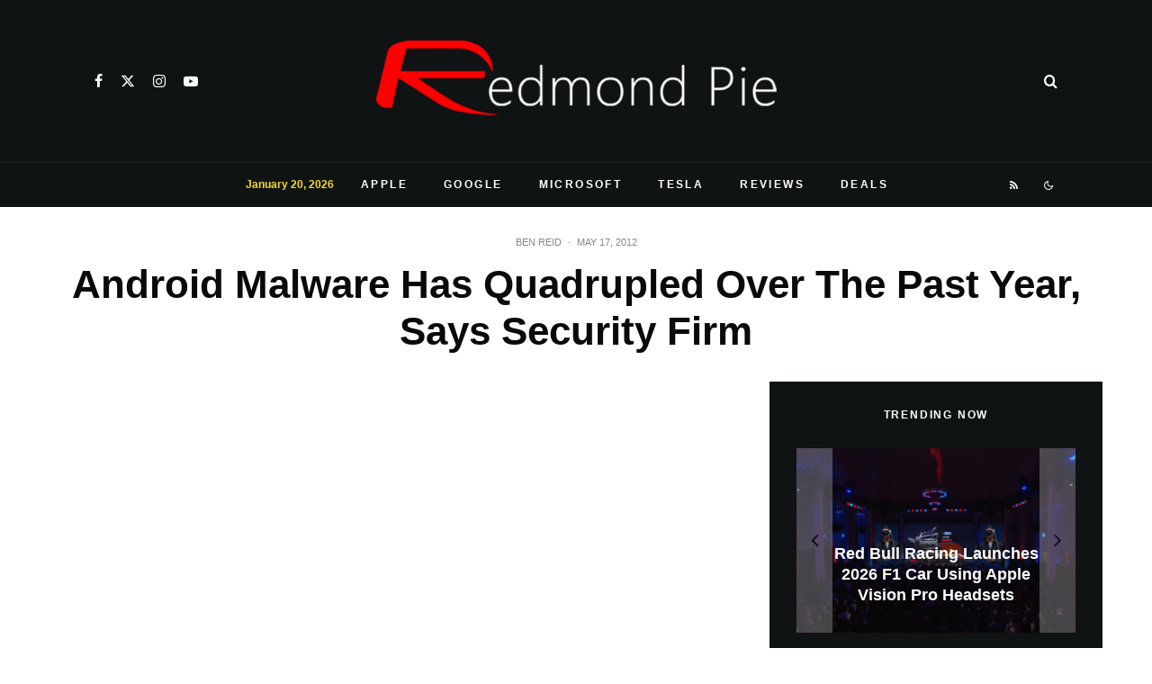

--- FILE ---
content_type: text/html; charset=utf-8
request_url: https://www.google.com/recaptcha/api2/aframe
body_size: 247
content:
<!DOCTYPE HTML><html><head><meta http-equiv="content-type" content="text/html; charset=UTF-8"></head><body><script nonce="0I9eNjpoJ1oJrfmDsBDmIg">/** Anti-fraud and anti-abuse applications only. See google.com/recaptcha */ try{var clients={'sodar':'https://pagead2.googlesyndication.com/pagead/sodar?'};window.addEventListener("message",function(a){try{if(a.source===window.parent){var b=JSON.parse(a.data);var c=clients[b['id']];if(c){var d=document.createElement('img');d.src=c+b['params']+'&rc='+(localStorage.getItem("rc::a")?sessionStorage.getItem("rc::b"):"");window.document.body.appendChild(d);sessionStorage.setItem("rc::e",parseInt(sessionStorage.getItem("rc::e")||0)+1);localStorage.setItem("rc::h",'1769008035694');}}}catch(b){}});window.parent.postMessage("_grecaptcha_ready", "*");}catch(b){}</script></body></html>

--- FILE ---
content_type: application/javascript; charset=utf-8
request_url: https://fundingchoicesmessages.google.com/f/AGSKWxUK3L3I3yD8UNa5qOALQaYnn-8yoRoJOrqj4cTcBKvL-CNM8eCSbTZb6_0sYj9-V7009ykC79LnVHSDpQ9WRbGNJR-r71U4fUpvdHJO9_ykMXPlEjsiJ2xWej4f6MDZUKc9xNjOasKNHuBHx2grscg4lT2_C3wawyUtTc6N-s_gXiQviXl1PuBL-jgS/_/ads/inner_-adswizz-/ad/audsci._adsys._468x60-
body_size: -1292
content:
window['7cc1416b-af26-4bc9-90aa-9e5787221052'] = true;